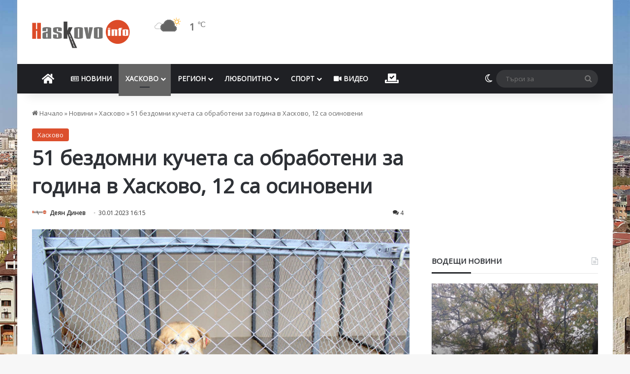

--- FILE ---
content_type: text/html; charset=UTF-8
request_url: https://haskovo.info/wp-admin/admin-ajax.php
body_size: 87
content:
WPP: OK. Execution time: 0.020492 seconds

--- FILE ---
content_type: text/html; charset=utf-8
request_url: https://www.google.com/recaptcha/api2/aframe
body_size: 267
content:
<!DOCTYPE HTML><html><head><meta http-equiv="content-type" content="text/html; charset=UTF-8"></head><body><script nonce="YX6Ewd6IWLa2YxqwIi5JTA">/** Anti-fraud and anti-abuse applications only. See google.com/recaptcha */ try{var clients={'sodar':'https://pagead2.googlesyndication.com/pagead/sodar?'};window.addEventListener("message",function(a){try{if(a.source===window.parent){var b=JSON.parse(a.data);var c=clients[b['id']];if(c){var d=document.createElement('img');d.src=c+b['params']+'&rc='+(localStorage.getItem("rc::a")?sessionStorage.getItem("rc::b"):"");window.document.body.appendChild(d);sessionStorage.setItem("rc::e",parseInt(sessionStorage.getItem("rc::e")||0)+1);localStorage.setItem("rc::h",'1769007508208');}}}catch(b){}});window.parent.postMessage("_grecaptcha_ready", "*");}catch(b){}</script></body></html>

--- FILE ---
content_type: application/javascript; charset=utf-8
request_url: https://fundingchoicesmessages.google.com/f/AGSKWxV3XyCPjlJCNw6EorXUQT01qwC7ptdba19OhvJbv0dY0l0iJsMlFIo1frOR---_kAyOYzzTcCSxYyGMQapi2Pl4NI-oz1zfLef34VSfL_zR1Ew_hEgwJ9p_PWOezvWGf32n-1HjQgaS24XyEXUBEIMzEB_61NtSb5GXVBrsrVozSBmisFHU7JxejDSa/_.php?affid=/dropdown_ad./adtaily_/exbls1.js?/adback.
body_size: -1291
content:
window['bde5afd3-832d-4475-9905-0b340a106398'] = true;